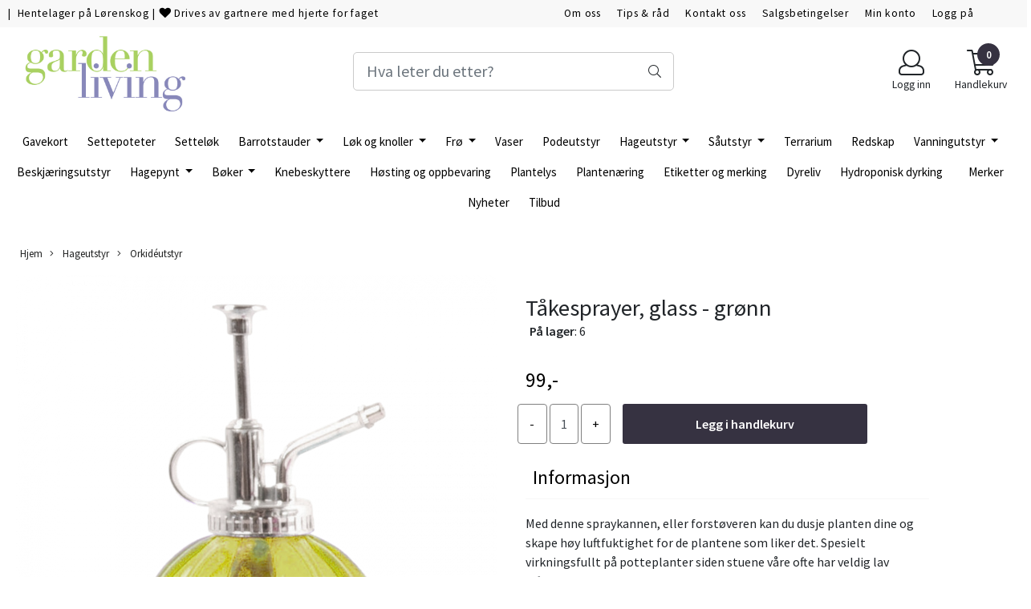

--- FILE ---
content_type: application/javascript
request_url: https://www.gardenliving.no/templates/america/js/fs-core.js
body_size: 3364
content:
/*! formstone v1.4.8 [core.js] 2018-06-21 | GPL-3.0 License | formstone.it */
!function(e){"function"==typeof define&&define.amd?define(["jquery"],e):e(jQuery)}(function(e){"use strict";function t(e,t,n,s){var i,r={raw:{}};s=s||{};for(i in s)s.hasOwnProperty(i)&&("classes"===e?(r.raw[s[i]]=t+"-"+s[i],r[s[i]]="."+t+"-"+s[i]):(r.raw[i]=s[i],r[i]=s[i]+"."+t));for(i in n)n.hasOwnProperty(i)&&("classes"===e?(r.raw[i]=n[i].replace(/{ns}/g,t),r[i]=n[i].replace(/{ns}/g,"."+t)):(r.raw[i]=n[i].replace(/.{ns}/g,""),r[i]=n[i].replace(/{ns}/g,t)));return r}function n(){p.windowWidth=p.$window.width(),p.windowHeight=p.$window.height(),g=f.startTimer(g,y,s)}function s(){for(var e in p.ResizeHandlers)p.ResizeHandlers.hasOwnProperty(e)&&p.ResizeHandlers[e].callback.call(window,p.windowWidth,p.windowHeight)}function i(){if(p.support.raf){p.window.requestAnimationFrame(i);for(var e in p.RAFHandlers)p.RAFHandlers.hasOwnProperty(e)&&p.RAFHandlers[e].callback.call(window)}}function r(e,t){return parseInt(e.priority)-parseInt(t.priority)}var o,a,c,l="undefined"!=typeof window?window:this,u=l.document,d=function(){this.Version="@version",this.Plugins={},this.DontConflict=!1,this.Conflicts={fn:{}},this.ResizeHandlers=[],this.RAFHandlers=[],this.window=l,this.$window=e(l),this.document=u,this.$document=e(u),this.$body=null,this.windowWidth=0,this.windowHeight=0,this.fallbackWidth=1024,this.fallbackHeight=768,this.userAgent=window.navigator.userAgent||window.navigator.vendor||window.opera,this.isFirefox=/Firefox/i.test(this.userAgent),this.isChrome=/Chrome/i.test(this.userAgent),this.isSafari=/Safari/i.test(this.userAgent)&&!this.isChrome,this.isMobile=/Android|webOS|iPhone|iPad|iPod|BlackBerry/i.test(this.userAgent),this.isIEMobile=/IEMobile/i.test(this.userAgent),this.isFirefoxMobile=this.isFirefox&&this.isMobile,this.transform=null,this.transition=null,this.support={file:!!(window.File&&window.FileList&&window.FileReader),history:!!(window.history&&window.history.pushState&&window.history.replaceState),matchMedia:!(!window.matchMedia&&!window.msMatchMedia),pointer:!!window.PointerEvent,raf:!(!window.requestAnimationFrame||!window.cancelAnimationFrame),touch:!!("ontouchstart"in window||window.DocumentTouch&&document instanceof window.DocumentTouch),transition:!1,transform:!1}},f={killEvent:function(e,t){try{e.preventDefault(),e.stopPropagation(),t&&e.stopImmediatePropagation()}catch(e){}},killGesture:function(e){try{e.preventDefault()}catch(e){}},lockViewport:function(t){v[t]=!0,e.isEmptyObject(v)||b||(o.length?o.attr("content",c):o=e("head").append('<meta name="viewport" content="'+c+'">'),p.$body.on(m.gestureChange,f.killGesture).on(m.gestureStart,f.killGesture).on(m.gestureEnd,f.killGesture),b=!0)},unlockViewport:function(t){"undefined"!==e.type(v[t])&&delete v[t],e.isEmptyObject(v)&&b&&(o.length&&(a?o.attr("content",a):o.remove()),p.$body.off(m.gestureChange).off(m.gestureStart).off(m.gestureEnd),b=!1)},startTimer:function(e,t,n,s){return f.clearTimer(e),s?setInterval(n,t):setTimeout(n,t)},clearTimer:function(e,t){e&&(t?clearInterval(e):clearTimeout(e),e=null)},sortAsc:function(e,t){return parseInt(e,10)-parseInt(t,10)},sortDesc:function(e,t){return parseInt(t,10)-parseInt(e,10)},decodeEntities:function(e){var t=p.document.createElement("textarea");return t.innerHTML=e,t.value},parseQueryString:function(e){for(var t={},n=e.slice(e.indexOf("?")+1).split("&"),s=0;s<n.length;s++){var i=n[s].split("=");t[i[0]]=i[1]}return t}},p=new d,h=e.Deferred(),w={base:"{ns}",element:"{ns}-element"},m={namespace:".{ns}",beforeUnload:"beforeunload.{ns}",blur:"blur.{ns}",change:"change.{ns}",click:"click.{ns}",dblClick:"dblclick.{ns}",drag:"drag.{ns}",dragEnd:"dragend.{ns}",dragEnter:"dragenter.{ns}",dragLeave:"dragleave.{ns}",dragOver:"dragover.{ns}",dragStart:"dragstart.{ns}",drop:"drop.{ns}",error:"error.{ns}",focus:"focus.{ns}",focusIn:"focusin.{ns}",focusOut:"focusout.{ns}",gestureChange:"gesturechange.{ns}",gestureStart:"gesturestart.{ns}",gestureEnd:"gestureend.{ns}",input:"input.{ns}",keyDown:"keydown.{ns}",keyPress:"keypress.{ns}",keyUp:"keyup.{ns}",load:"load.{ns}",mouseDown:"mousedown.{ns}",mouseEnter:"mouseenter.{ns}",mouseLeave:"mouseleave.{ns}",mouseMove:"mousemove.{ns}",mouseOut:"mouseout.{ns}",mouseOver:"mouseover.{ns}",mouseUp:"mouseup.{ns}",panStart:"panstart.{ns}",pan:"pan.{ns}",panEnd:"panend.{ns}",resize:"resize.{ns}",scaleStart:"scalestart.{ns}",scaleEnd:"scaleend.{ns}",scale:"scale.{ns}",scroll:"scroll.{ns}",select:"select.{ns}",swipe:"swipe.{ns}",touchCancel:"touchcancel.{ns}",touchEnd:"touchend.{ns}",touchLeave:"touchleave.{ns}",touchMove:"touchmove.{ns}",touchStart:"touchstart.{ns}"},g=null,y=20,v=[],b=!1;return d.prototype.NoConflict=function(){p.DontConflict=!0;for(var t in p.Plugins)p.Plugins.hasOwnProperty(t)&&(e[t]=p.Conflicts[t],e.fn[t]=p.Conflicts.fn[t])},d.prototype.Ready=function(e){"complete"===p.document.readyState||"loading"!==p.document.readyState&&!p.document.documentElement.doScroll?e():p.document.addEventListener("DOMContentLoaded",e)},d.prototype.Plugin=function(n,s){return p.Plugins[n]=function(n,s){function i(t){var i,r,a,l="object"===e.type(t),u=Array.prototype.slice.call(arguments,l?1:0),d=this,f=e();for(t=e.extend(!0,{},s.defaults||{},l?t:{}),r=0,a=d.length;r<a;r++)if(i=d.eq(r),!o(i)){s.guid++;var p="__"+s.guid,h=s.classes.raw.base+p,w=i.data(n+"-options"),m=e.extend(!0,{$el:i,guid:p,numGuid:s.guid,rawGuid:h,dotGuid:"."+h},t,"object"===e.type(w)?w:{});i.addClass(s.classes.raw.element).data(c,m),s.methods._construct.apply(i,[m].concat(u)),f=f.add(i)}for(r=0,a=f.length;r<a;r++)i=f.eq(r),s.methods._postConstruct.apply(i,[o(i)]);return d}function o(e){return e.data(c)}var a="fs-"+n,c="fs"+n.replace(/(^|\s)([a-z])/g,function(e,t,n){return t+n.toUpperCase()});return s.initialized=!1,s.priority=s.priority||10,s.classes=t("classes",a,w,s.classes),s.events=t("events",n,m,s.events),s.functions=e.extend({getData:o,iterate:function(t){for(var n=this,s=Array.prototype.slice.call(arguments,1),i=0,r=n.length;i<r;i++){var a=n.eq(i),c=o(a)||{};"undefined"!==e.type(c.$el)&&t.apply(a,[c].concat(s))}return n}},f,s.functions),s.methods=e.extend(!0,{_construct:e.noop,_postConstruct:e.noop,_destruct:e.noop,_resize:!1,destroy:function(e){s.functions.iterate.apply(this,[s.methods._destruct].concat(Array.prototype.slice.call(arguments,1))),this.removeClass(s.classes.raw.element).removeData(c)}},s.methods),s.utilities=e.extend(!0,{_initialize:!1,_delegate:!1,defaults:function(t){s.defaults=e.extend(!0,s.defaults,t||{})}},s.utilities),s.widget&&(p.Conflicts.fn[n]=e.fn[n],e.fn[c]=function(t){if(this instanceof e){var n=s.methods[t];if("object"===e.type(t)||!t)return i.apply(this,arguments);if(n&&0!==t.indexOf("_")){var r=[n].concat(Array.prototype.slice.call(arguments,1));return s.functions.iterate.apply(this,r)}return this}},p.DontConflict||(e.fn[n]=e.fn[c])),p.Conflicts[n]=e[n],e[c]=s.utilities._delegate||function(t){var n=s.utilities[t]||s.utilities._initialize||!1;if(n){var i=Array.prototype.slice.call(arguments,"object"===e.type(t)?0:1);return n.apply(window,i)}},p.DontConflict||(e[n]=e[c]),s.namespace=n,s.namespaceClean=c,s.guid=0,s.methods._resize&&(p.ResizeHandlers.push({namespace:n,priority:s.priority,callback:s.methods._resize}),p.ResizeHandlers.sort(r)),s.methods._raf&&(p.RAFHandlers.push({namespace:n,priority:s.priority,callback:s.methods._raf}),p.RAFHandlers.sort(r)),s}(n,s),p.Plugins[n]},p.$window.on("resize.fs",n),n(),i(),p.Ready(function(){p.$body=e("body"),e("html").addClass(p.support.touch?"touchevents":"no-touchevents"),o=e('meta[name="viewport"]'),a=!!o.length&&o.attr("content"),c="width=device-width, initial-scale=1.0, maximum-scale=1.0, user-scalable=0",h.resolve()}),m.clickTouchStart=m.click+" "+m.touchStart,function(){var e,t={WebkitTransition:"webkitTransitionEnd",MozTransition:"transitionend",OTransition:"otransitionend",transition:"transitionend"},n=["transition","-webkit-transition"],s={transform:"transform",MozTransform:"-moz-transform",OTransform:"-o-transform",msTransform:"-ms-transform",webkitTransform:"-webkit-transform"},i="transitionend",r="",o="",a=document.createElement("div");for(e in t)if(t.hasOwnProperty(e)&&e in a.style){i=t[e],p.support.transition=!0;break}m.transitionEnd=i+".{ns}";for(e in n)if(n.hasOwnProperty(e)&&n[e]in a.style){r=n[e];break}p.transition=r;for(e in s)if(s.hasOwnProperty(e)&&s[e]in a.style){p.support.transform=!0,o=s[e];break}p.transform=o}(),window.Formstone=p,p});